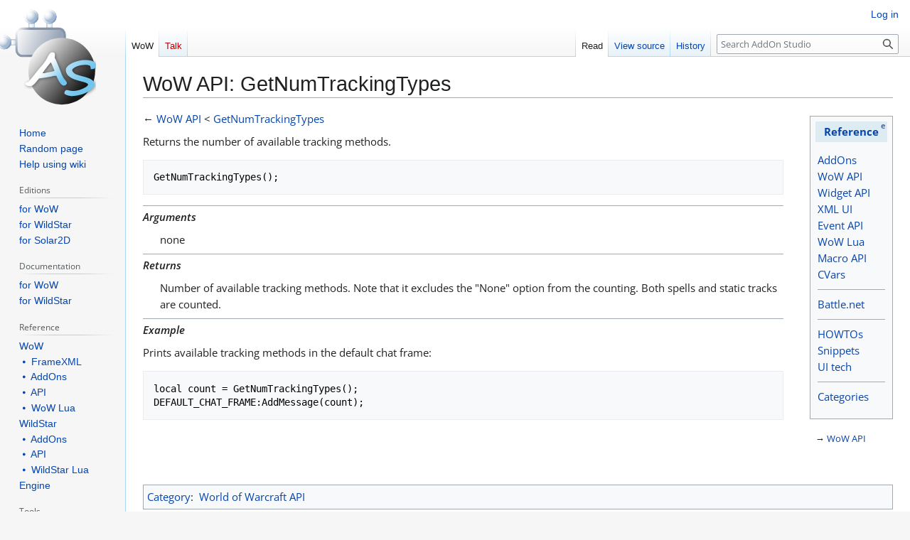

--- FILE ---
content_type: text/html; charset=UTF-8
request_url: https://addonstudio.org/wiki/WoW:API_GetNumTrackingTypes
body_size: 5389
content:
<!DOCTYPE html>
<html class="client-nojs" lang="en" dir="ltr">
<head>
<meta charset="UTF-8"/>
<title>WoW API: GetNumTrackingTypes - AddOn Studio</title>
<script>document.documentElement.className="client-js";RLCONF={"wgBreakFrames":false,"wgSeparatorTransformTable":["",""],"wgDigitTransformTable":["",""],"wgDefaultDateFormat":"dmy","wgMonthNames":["","January","February","March","April","May","June","July","August","September","October","November","December"],"wgRequestId":"2b91a0cc76aacc5738dc5108","wgCSPNonce":false,"wgCanonicalNamespace":"WoW","wgCanonicalSpecialPageName":false,"wgNamespaceNumber":100,"wgPageName":"WoW:API_GetNumTrackingTypes","wgTitle":"API GetNumTrackingTypes","wgCurRevisionId":17611,"wgRevisionId":17611,"wgArticleId":2122,"wgIsArticle":true,"wgIsRedirect":false,"wgAction":"view","wgUserName":null,"wgUserGroups":["*"],"wgCategories":["World of Warcraft API"],"wgPageContentLanguage":"en","wgPageContentModel":"wikitext","wgRelevantPageName":"WoW:API_GetNumTrackingTypes","wgRelevantArticleId":2122,"wgIsProbablyEditable":false,"wgRelevantPageIsProbablyEditable":false,"wgRestrictionEdit":[],"wgRestrictionMove":[],
"wgMFDisplayWikibaseDescriptions":{"search":false,"nearby":false,"watchlist":false,"tagline":false},"wgVector2022PreviewPages":[],"wgMediaViewerOnClick":true,"wgMediaViewerEnabledByDefault":true,"wgPopupsFlags":8};RLSTATE={"site.styles":"ready","user.styles":"ready","user":"ready","user.options":"loading","skins.vector.styles.legacy":"ready","oojs-ui-core.styles":"ready","oojs-ui.styles.indicators":"ready","mediawiki.widgets.styles":"ready","oojs-ui-core.icons":"ready","oojs-ui.styles.icons-user":"ready","oojs-ui.styles.icons-interactions":"ready","oojs-ui.styles.icons-editing-core":"ready","oojs-ui.styles.icons-editing-advanced":"ready","ext.ColorScheme.styles":"ready"};RLPAGEMODULES=["site","mediawiki.page.ready","skins.vector.legacy.js","ext.ColorScheme","ext.popups"];</script>
<script>(RLQ=window.RLQ||[]).push(function(){mw.loader.implement("user.options@12s5i",function($,jQuery,require,module){mw.user.tokens.set({"patrolToken":"+\\","watchToken":"+\\","csrfToken":"+\\"});});});</script>
<link rel="stylesheet" href="/mw0/load.php?lang=en&amp;modules=ext.ColorScheme.styles%7Cmediawiki.widgets.styles%7Coojs-ui-core.icons%2Cstyles%7Coojs-ui.styles.icons-editing-advanced%2Cicons-editing-core%2Cicons-interactions%2Cicons-user%2Cindicators%7Cskins.vector.styles.legacy&amp;only=styles&amp;skin=vector"/>
<script async="" src="/mw0/load.php?lang=en&amp;modules=startup&amp;only=scripts&amp;raw=1&amp;skin=vector"></script>
<meta name="ResourceLoaderDynamicStyles" content=""/>
<link rel="stylesheet" href="/mw0/load.php?lang=en&amp;modules=site.styles&amp;only=styles&amp;skin=vector"/>
<meta name="generator" content="MediaWiki 1.39.3"/>
<meta name="format-detection" content="telephone=no"/>
<meta name="description" content="&amp;#8592; WoW API&amp;#160;&amp;lt;&amp;#160;GetNumTrackingTypes"/>
<meta name="viewport" content="width=device-width,user-scalable=no"/>
<meta name="viewport" content="width=1000"/>
<link rel="icon" href="/Favicon.ico"/>
<link rel="search" type="application/opensearchdescription+xml" href="/mw0/opensearch_desc.php" title="AddOn Studio (en)"/>
<link rel="EditURI" type="application/rsd+xml" href="//addonstudio.org/mw0/api.php?action=rsd"/>
<link rel="license" href="/wiki/AddOn_Studio_Wiki:Licensing"/>
<link rel="alternate" type="application/atom+xml" title="AddOn Studio Atom feed" href="/mw0/index.php?title=Special:RecentChanges&amp;feed=atom"/>
<link rel="canonical" href="https://addonstudio.org/wiki/WoW:API_GetNumTrackingTypes"/>
<script async src="https://www.googletagmanager.com/gtag/js?id=G-HVYEKTXNW5"></script>
<script>window.dataLayer = window.dataLayer || [];function gtag(){dataLayer.push(arguments);}gtag('js',new Date());gtag('config','G-HVYEKTXNW5');</script>
<script>
function faGetColorState() {
	var s = localStorage.getItem('color-state');
	return s && s != 'null' ? s : 0;
}
function faSetColorState(state) {
 	if (state) localStorage.setItem('color-state', state); else localStorage.removeItem('color-state');
}
function faSetColorClient()
{
	var state = faGetColorState();	
	document.documentElement.classList[state == 1 ? 'add' : 'remove']('state-light-mode');
	document.documentElement.classList[state == 2 ? 'add' : 'remove']('state-dark-mode');
	if (state == 0 && window.matchMedia) state = window.matchMedia('(prefers-color-scheme: light)').matches ? 1 : 2;
	document.documentElement.classList[state == 1 ? 'add' : 'remove']('client-light-mode');
	document.documentElement.classList[state == 2 ? 'add' : 'remove']('client-dark-mode');
}
{
	faSetColorClient();
}
</script>
</head>
<body class="mediawiki ltr sitedir-ltr mw-hide-empty-elt ns-100 ns-subject page-WoW_API_GetNumTrackingTypes rootpage-WoW_API_GetNumTrackingTypes skin-vector action-view skin-vector-legacy vector-feature-language-in-header-enabled vector-feature-language-in-main-page-header-disabled vector-feature-language-alert-in-sidebar-disabled vector-feature-sticky-header-disabled vector-feature-sticky-header-edit-disabled vector-feature-table-of-contents-disabled vector-feature-visual-enhancement-next-disabled"><div id="mw-page-base" class="noprint"></div>
<div id="mw-page-outer">
<div id="mw-head-base" class="noprint"></div>
<div id="mw-navigation">
	<h2>Navigation menu</h2>
	<div id="mw-head">
		

<nav id="p-personal" class="vector-menu mw-portlet mw-portlet-personal vector-user-menu-legacy" aria-labelledby="p-personal-label" role="navigation"  >
	<h3
		id="p-personal-label"
		
		class="vector-menu-heading "
	>
		<span class="vector-menu-heading-label">Personal tools</span>
	</h3>
	<div class="vector-menu-content">
		
		<ul class="vector-menu-content-list"><li id="pt-login" class="mw-list-item"><a href="/mw0/index.php?title=Special:UserLogin&amp;returnto=WoW%3AAPI+GetNumTrackingTypes" title="You are encouraged to log in; however, it is not mandatory [o]" accesskey="o"><span>Log in</span></a></li></ul>
		
	</div>
</nav>

		<div id="left-navigation">
			

<nav id="p-namespaces" class="vector-menu mw-portlet mw-portlet-namespaces vector-menu-tabs vector-menu-tabs-legacy" aria-labelledby="p-namespaces-label" role="navigation"  >
	<h3
		id="p-namespaces-label"
		
		class="vector-menu-heading "
	>
		<span class="vector-menu-heading-label">Namespaces</span>
	</h3>
	<div class="vector-menu-content">
		
		<ul class="vector-menu-content-list"><li id="ca-nstab-wow" class="selected mw-list-item"><a href="/wiki/WoW:API_GetNumTrackingTypes"><span>WoW</span></a></li><li id="ca-talk" class="new mw-list-item"><a href="/mw0/index.php?title=WoW_talk:API_GetNumTrackingTypes&amp;action=edit&amp;redlink=1" rel="discussion" title="Discussion about the content page (page does not exist) [t]" accesskey="t"><span>Talk</span></a></li></ul>
		
	</div>
</nav>

			

<nav id="p-variants" class="vector-menu mw-portlet mw-portlet-variants emptyPortlet vector-menu-dropdown" aria-labelledby="p-variants-label" role="navigation"  >
	<input type="checkbox"
		id="p-variants-checkbox"
		role="button"
		aria-haspopup="true"
		data-event-name="ui.dropdown-p-variants"
		class="vector-menu-checkbox"
		aria-labelledby="p-variants-label"
	/>
	<label
		id="p-variants-label"
		 aria-label="Change language variant"
		class="vector-menu-heading "
	>
		<span class="vector-menu-heading-label">English</span>
	</label>
	<div class="vector-menu-content">
		
		<ul class="vector-menu-content-list"></ul>
		
	</div>
</nav>

		</div>
		<div id="right-navigation">
			

<nav id="p-views" class="vector-menu mw-portlet mw-portlet-views vector-menu-tabs vector-menu-tabs-legacy" aria-labelledby="p-views-label" role="navigation"  >
	<h3
		id="p-views-label"
		
		class="vector-menu-heading "
	>
		<span class="vector-menu-heading-label">Views</span>
	</h3>
	<div class="vector-menu-content">
		
		<ul class="vector-menu-content-list"><li id="ca-view" class="selected mw-list-item"><a href="/wiki/WoW:API_GetNumTrackingTypes"><span>Read</span></a></li><li id="ca-viewsource" class="mw-list-item"><a href="/mw0/index.php?title=WoW:API_GetNumTrackingTypes&amp;action=edit" title="This page is protected.&#10;You can view its source [e]" accesskey="e"><span>View source</span></a></li><li id="ca-history" class="mw-list-item"><a href="/mw0/index.php?title=WoW:API_GetNumTrackingTypes&amp;action=history" title="Past revisions of this page [h]" accesskey="h"><span>History</span></a></li></ul>
		
	</div>
</nav>

			

<nav id="p-cactions" class="vector-menu mw-portlet mw-portlet-cactions emptyPortlet vector-menu-dropdown" aria-labelledby="p-cactions-label" role="navigation"  title="More options" >
	<input type="checkbox"
		id="p-cactions-checkbox"
		role="button"
		aria-haspopup="true"
		data-event-name="ui.dropdown-p-cactions"
		class="vector-menu-checkbox"
		aria-labelledby="p-cactions-label"
	/>
	<label
		id="p-cactions-label"
		
		class="vector-menu-heading "
	>
		<span class="vector-menu-heading-label">More</span>
	</label>
	<div class="vector-menu-content">
		
		<ul class="vector-menu-content-list"></ul>
		
	</div>
</nav>

			
<div id="p-search" role="search" class="vector-search-box-vue  vector-search-box-show-thumbnail vector-search-box-auto-expand-width vector-search-box">
	<div>
			<h3 >
				<label for="searchInput">Search</label>
			</h3>
		<form action="/mw0/index.php" id="searchform"
			class="vector-search-box-form">
			<div id="simpleSearch"
				class="vector-search-box-inner"
				 data-search-loc="header-navigation">
				<input class="vector-search-box-input"
					 type="search" name="search" placeholder="Search AddOn Studio" aria-label="Search AddOn Studio" autocapitalize="sentences" title="Search AddOn Studio [f]" accesskey="f" id="searchInput"
				>
				<input type="hidden" name="title" value="Special:Search">
				<input id="mw-searchButton"
					 class="searchButton mw-fallbackSearchButton" type="submit" name="fulltext" title="Search the pages for this text" value="Search">
				<input id="searchButton"
					 class="searchButton" type="submit" name="go" title="Go to a page with this exact name if it exists" value="Go">
			</div>
		</form>
	</div>
</div>

		</div>
	</div>
	

<div id="mw-panel">
	<div id="p-logo" role="banner">
		<a class="mw-wiki-logo" href="/wiki/AddOn_Studio"
			title="Visit the main page"></a>
	</div>
	

<nav id="p-navigation" class="vector-menu mw-portlet mw-portlet-navigation vector-menu-portal portal" aria-labelledby="p-navigation-label" role="navigation"  >
	<h3
		id="p-navigation-label"
		
		class="vector-menu-heading "
	>
		<span class="vector-menu-heading-label">Navigation</span>
	</h3>
	<div class="vector-menu-content">
		
		<ul class="vector-menu-content-list"><li id="n-mainpage-description" class="mw-list-item"><a href="/wiki/AddOn_Studio" title="Visit the main page [z]" accesskey="z"><span>Home</span></a></li><li id="n-randompage" class="mw-list-item"><a href="/wiki/Special:Random" title="Load a random page [x]" accesskey="x"><span>Random page</span></a></li><li id="n-Help-using-wiki" class="mw-list-item"><a href="https://www.mediawiki.org/wiki/Special:MyLanguage/Help:Contents"><span>Help using wiki</span></a></li></ul>
		
	</div>
</nav>

	

<nav id="p-Editions" class="vector-menu mw-portlet mw-portlet-Editions vector-menu-portal portal" aria-labelledby="p-Editions-label" role="navigation"  >
	<h3
		id="p-Editions-label"
		
		class="vector-menu-heading "
	>
		<span class="vector-menu-heading-label">Editions</span>
	</h3>
	<div class="vector-menu-content">
		
		<ul class="vector-menu-content-list"><li id="n-for-WoW" class="mw-list-item"><a href="/wiki/AddOn_Studio_for_World_of_Warcraft"><span>for WoW</span></a></li><li id="n-for-WildStar" class="mw-list-item"><a href="/wiki/AddOn_Studio_for_WildStar"><span>for WildStar</span></a></li><li id="n-for-Solar2D" class="mw-list-item"><a href="/wiki/AddOn_Studio_for_Solar2D"><span>for Solar2D</span></a></li></ul>
		
	</div>
</nav>


<nav id="p-Documentation" class="vector-menu mw-portlet mw-portlet-Documentation vector-menu-portal portal" aria-labelledby="p-Documentation-label" role="navigation"  >
	<h3
		id="p-Documentation-label"
		
		class="vector-menu-heading "
	>
		<span class="vector-menu-heading-label">Documentation</span>
	</h3>
	<div class="vector-menu-content">
		
		<ul class="vector-menu-content-list"><li id="n-for-WoW" class="mw-list-item"><a href="/wiki/AddOn_Studio_for_World_of_Warcraft_documentation"><span>for WoW</span></a></li><li id="n-for-WildStar" class="mw-list-item"><a href="/wiki/AddOn_Studio_for_WildStar_documentation"><span>for WildStar</span></a></li></ul>
		
	</div>
</nav>


<nav id="p-Reference" class="vector-menu mw-portlet mw-portlet-Reference vector-menu-portal portal" aria-labelledby="p-Reference-label" role="navigation"  >
	<h3
		id="p-Reference-label"
		
		class="vector-menu-heading "
	>
		<span class="vector-menu-heading-label">Reference</span>
	</h3>
	<div class="vector-menu-content">
		
		<ul class="vector-menu-content-list"><li id="n-WoW" class="mw-list-item"><a href="/wiki/WoW:Development"><span>WoW</span></a></li><li id="n- ⦁ -FrameXML" class="mw-list-item"><a href="/wiki/WoW:XML_UI"><span> ⦁  FrameXML</span></a></li><li id="n- ⦁ -AddOns" class="mw-list-item"><a href="/wiki/WoW:AddOn"><span> ⦁  AddOns</span></a></li><li id="n- ⦁ -API" class="mw-list-item"><a href="/wiki/WoW:World_of_Warcraft_API"><span> ⦁  API</span></a></li><li id="n- ⦁ -WoW-Lua" class="mw-list-item"><a href="/wiki/WoW:Lua_functions"><span> ⦁  WoW Lua</span></a></li><li id="n-WildStar" class="mw-list-item"><a href="/wiki/WildStar:Development"><span>WildStar</span></a></li><li id="n- ⦁ -AddOns" class="mw-list-item"><a href="/wiki/WildStar:UI_AddOn"><span> ⦁  AddOns</span></a></li><li id="n- ⦁ -API" class="mw-list-item"><a href="/wiki/WildStar:UI_API"><span> ⦁  API</span></a></li><li id="n- ⦁ -WildStar-Lua" class="mw-list-item"><a href="/wiki/WildStar:UI_Lua"><span> ⦁  WildStar Lua</span></a></li><li id="n-Engine" class="mw-list-item"><a href="/wiki/Engine:Development"><span>Engine</span></a></li></ul>
		
	</div>
</nav>


<nav id="p-tb" class="vector-menu mw-portlet mw-portlet-tb vector-menu-portal portal" aria-labelledby="p-tb-label" role="navigation"  >
	<h3
		id="p-tb-label"
		
		class="vector-menu-heading "
	>
		<span class="vector-menu-heading-label">Tools</span>
	</h3>
	<div class="vector-menu-content">
		
		<ul class="vector-menu-content-list"><li id="t-whatlinkshere" class="mw-list-item"><a href="/wiki/Special:WhatLinksHere/WoW:API_GetNumTrackingTypes" title="A list of all wiki pages that link here [j]" accesskey="j"><span>What links here</span></a></li><li id="t-recentchangeslinked" class="mw-list-item"><a href="/wiki/Special:RecentChangesLinked/WoW:API_GetNumTrackingTypes" rel="nofollow" title="Recent changes in pages linked from this page [k]" accesskey="k"><span>Related changes</span></a></li><li id="t-specialpages" class="mw-list-item"><a href="/wiki/Special:SpecialPages" title="A list of all special pages [q]" accesskey="q"><span>Special pages</span></a></li><li id="t-print" class="mw-list-item"><a href="javascript:print();" rel="alternate" title="Printable version of this page [p]" accesskey="p"><span>Printable version</span></a></li><li id="t-permalink" class="mw-list-item"><a href="/mw0/index.php?title=WoW:API_GetNumTrackingTypes&amp;oldid=17611" title="Permanent link to this revision of this page"><span>Permanent link</span></a></li><li id="t-info" class="mw-list-item"><a href="/mw0/index.php?title=WoW:API_GetNumTrackingTypes&amp;action=info" title="More information about this page"><span>Page information</span></a></li></ul>
		
	</div>
</nav>


<nav id="p-Site" class="vector-menu mw-portlet mw-portlet-Site vector-menu-portal portal" aria-labelledby="p-Site-label" role="navigation"  >
	<h3
		id="p-Site-label"
		
		class="vector-menu-heading "
	>
		<span class="vector-menu-heading-label">Site</span>
	</h3>
	<div class="vector-menu-content">
		
		<ul class="vector-menu-content-list"><li id="n-Recent-Changes" class="mw-list-item"><a href="/wiki/Special:RecentChanges"><span>Recent Changes</span></a></li></ul>
		
	</div>
</nav>

	
</div>

</div>
<div id="content" class="mw-body" role="main">
	<a id="top"></a>
	<div id="siteNotice"></div>
	<div class="mw-indicators">
	</div>
	<h1 id="firstHeading" class="firstHeading mw-first-heading">WoW  API: GetNumTrackingTypes</h1>
	<div id="bodyContent" class="vector-body">
		<div id="siteSub" class="noprint">From AddOn Studio</div>
		<div id="contentSub"></div>
		<div id="contentSub2"></div>
		
		<div id="jump-to-nav"></div>
		<a class="mw-jump-link" href="#mw-head">Jump to navigation</a>
		<a class="mw-jump-link" href="#searchInput">Jump to search</a>
		<div id="mw-content-text" class="mw-body-content mw-content-ltr" lang="en" dir="ltr"><div class="mw-parser-output"><div style="float:right; margin-left:2em; margin-bottom:1em">
<table class="darktable">

<tbody><tr>
<th style="position:relative"><a href="/wiki/WoW:Development" title="WoW:Development">Reference</a><div class="editlink" style=""><a rel="nofollow" class="external text" href="//addonstudio.org/mw0/index.php?title=Template:Apinav&amp;action=edit"><span style="color:#56a">e</span></a></div>
</th></tr>
<tr>
<td><div style="padding:2px">
<p><a href="/wiki/WoW:AddOn" title="WoW:AddOn">AddOns</a><br />
<a href="/wiki/WoW:World_of_Warcraft_API" title="WoW:World of Warcraft API">WoW API</a><br />
<a href="/wiki/WoW:Widget_API" title="WoW:Widget API">Widget API</a><br />
<a href="/wiki/WoW:XML_UI" title="WoW:XML UI">XML UI</a><br />
<a href="/wiki/WoW:Event_API" title="WoW:Event API">Event API</a><br />
<a href="/wiki/WoW:Lua_functions" title="WoW:Lua functions">WoW Lua</a><br />
<a href="/wiki/WoW:Macro_API" title="WoW:Macro API">Macro API</a><br />
<a href="/wiki/WoW:Console_variables" title="WoW:Console variables">CVars</a>
</p>
<hr />
<p><a href="/wiki/WoW:Battle.net_API" title="WoW:Battle.net API">Battle.net</a>
</p>
<hr />
<p><a href="/wiki/WoW:HOWTOs" title="WoW:HOWTOs">HOWTOs</a><br />
<a href="/wiki/WoW:User_defined_functions" title="WoW:User defined functions">Snippets</a><br />
<a href="/wiki/Category:UI_technical_details" title="Category:UI technical details">UI tech</a>
</p>
<hr />
<p><a href="/wiki/Category:Interface_customization" title="Category:Interface customization">Categories</a>
</p>
</div>
</td></tr></tbody></table><div style="margin-left: 1em; margin-right: 1em;"><small>&#8594; <a href="/wiki/Category:World_of_Warcraft_API" title="Category:World of Warcraft API">WoW API</a></small></div></div><div style="float:right;clear:right;margin:.5em 0 1em 1em;width:inherit;"></div><p>&#8592; <a href="/wiki/WoW:World_of_Warcraft_API" title="WoW:World of Warcraft API">WoW API</a>&#160;&lt;&#160;<a href="/wiki/WoW:World_of_Warcraft_API#GetNumTrackingTypes" title="WoW:World of Warcraft API">GetNumTrackingTypes</a>
</p><p>Returns the number of available tracking methods.
</p>
<pre>GetNumTrackingTypes();
</pre>
<hr />
<dl><dt><i>Arguments</i></dt></dl>
<dl><dd>none</dd></dl>
<hr />
<dl><dt><i>Returns</i></dt></dl>
<dl><dd>Number of available tracking methods. Note that it excludes the "None" option from the counting. Both spells and static tracks are counted.</dd></dl>
<hr />
<dl><dt><i>Example</i></dt></dl>
<p>Prints available tracking methods in the default chat frame:
</p>
<pre>local count = GetNumTrackingTypes();
DEFAULT_CHAT_FRAME:AddMessage(count);
</pre>
<!-- Saved in parser cache with key addonstu_asmw2:pcache:idhash:2122-0!canonical and timestamp 20260121210047 and revision id 17611.
 -->
</div>
<div class="printfooter" data-nosnippet="">Retrieved from "<a dir="ltr" href="https://addonstudio.org/mw0/index.php?title=WoW:API_GetNumTrackingTypes&amp;oldid=17611">https://addonstudio.org/mw0/index.php?title=WoW:API_GetNumTrackingTypes&amp;oldid=17611</a>"</div></div>
		<div id="catlinks" class="catlinks" data-mw="interface"><div id="mw-normal-catlinks" class="mw-normal-catlinks"><a href="/wiki/Special:Categories" title="Special:Categories">Category</a>: <ul><li><a href="/wiki/Category:World_of_Warcraft_API" title="Category:World of Warcraft API">World of Warcraft API</a></li></ul></div></div>
	</div>
</div>

</div>

<footer id="footer" class="mw-footer" role="contentinfo" >
	<ul id="footer-info">
	<li id="footer-info-lastmod"> This page was last edited on 15 August 2023, at 04:46.</li>
	<li id="footer-info-copyright">Copyright &copy; AddOn Studio 2010-2025. All rights reserved. Some content is available under <a href="/wiki/AddOn_Studio_Wiki:Licensing" title="AddOn Studio Wiki:Licensing">Creative Commons Attribution-NonCommercial-ShareAlike</a>.<!--Content is available under <a href="/wiki/AddOn_Studio_Wiki:Licensing" title="AddOn Studio Wiki:Licensing">Creative Commons Attribution-NonCommercial-ShareAlike</a> unless otherwise noted.--></li>
</ul>

	<ul id="footer-places">
	<li id="footer-places-privacy"><a href="/wiki/AddOn_Studio_Wiki:Privacy_policy">Privacy policy</a></li>
	<li id="footer-places-about"><a href="/wiki/AddOn_Studio_Wiki:About">About AddOn Studio</a></li>
	<li id="footer-places-disclaimer"><a href="/wiki/AddOn_Studio_Wiki:General_disclaimer">Disclaimers</a></li>
	<li id="footer-places-mobileview"><a href="//addonstudio.org/mw0/index.php?title=WoW:API_GetNumTrackingTypes&amp;mobileaction=toggle_view_mobile" class="noprint stopMobileRedirectToggle">Mobile view</a></li>
</ul>

	
</footer>

<script>(RLQ=window.RLQ||[]).push(function(){mw.config.set({"wgBackendResponseTime":128});});</script>
</body>
</html>

--- FILE ---
content_type: text/css; charset=utf-8
request_url: https://addonstudio.org/mw0/load.php?lang=en&modules=site.styles&only=styles&skin=vector
body_size: 2510
content:
:root{--bgi-external:url("data:image/svg+xml,<svg xmlns=\"http://www.w3.org/2000/svg\"><path fill=\"%2386a4c3\" fill-rule=\"evenodd\" d=\"M11 1H6l2 2 .3.3-4 4 .6.7 4-4H9l2 2V1ZM2 2h2v1H2v7h7V8h1v2a1 1 0 0 1-1 1H2a1 1 0 0 1-1-1V3a1 1 0 0 1 1-1Z\" clip-rule=\"evenodd\"/></svg>");--bg-0:#1e1f22;--bg-toc:#1e1f2265;--bg-search:rgba(255,255,255,0.1);--bg-1:#2b2d31;--bg-tab-s:var(--bg-1);--bg-thumb:#38393c;--b:#caccce55;--b-c:var(--bg-1);--b-toc:var(--b);--b-search:#a2a9b190;--b-thumb:#2c2c2c;--c:#caccce;--c-s:#b1b2b5;--c-e:var(--c);--c-a:#70b8ff;--c-a-s:var(--c);--c-a-e:#66a7e7;--c-a-vis:#ba9fec;--c-a-e-vis:#a99cc1;--c-a-new:#c94a4a;--c-a-new-vis:#c94a4a;--gr-page:linear-gradient(to bottom,rgba(0,0,0) 0,var(--bg-0) 100%);--gr-tab:linear-gradient(to bottom,rgba(30,31,34,0) 0,rgba(40,42,48) 100%);--gr-tab-li:linear-gradient(to top,#444 1px,var(--bg-1) 0,#101010 100%);--bgi-dot:none;--b-ambox:#a0a0a0;--bg-ambox:#f8f9fa24;--b-bartag:#9aa0a3;--c-bartag:#eee;--bg-bartag:#3c5a62;--b-tdark:#4e4e4e;--bg-tdark:#141f2a;--bg-th-tdark:#1d3750;--bg-a-tdark:#0e2a3c;--bg-e-tdark:#eef1f3;--bg-pre:#33363a;--b-pre:#414346;--c-pre:#d9d7d7;--bg-code:#232528;--c-code:#bbbaba;--c-code-comment:#888888;--c-code-other:#d76161;--c-code-symbol:#BC6060;--c-code-literal:#78A960;--c-code-code:#88b35f;--c-code-m:#1f7199;--c-code-m-string:#4d99bf}html.client-light-mode{--bg-0:#f6f6f6;--bg-toc:#f8f9fa;--bg-search:rgba(255,255,255,0.5);--bg-1:#ffffff;--bg-tab-s:rgba(255,255,255,1);--bg-thumb:#f8f9fa;--b:#a2a9b1;--b-c:#a7d7f9;--b-toc:var(--b);--b-search:var(--b);--b-thumb:#c8ccd1;--c:#202122;--c-s:#54595d;--c-e:#000000;--c-a:#0645ad;--c-a-s:#202122;--c-a-e:#3366bb;--c-a-vis:#0b0080;--c-a-e-vis:#663366;--c-a-new:#ba0000;--c-a-new-vis:#a55858;--gr-page:linear-gradient(to bottom,#ffffff 50%,var(--bg-0) 100%);--gr-tab:linear-gradient(to bottom,rgba(167,215,249,0) 0,var(--b-c) 100%);--gr-tab-li:linear-gradient(to top,#77c1f6 0,#e8f2f8 1px,#ffffff 100%);--bgi-dot:url("data:image/svg+xml,%3Csvg xmlns=\"http://www.w3.org/2000/svg\" width=\"5\" height=\"13\"%3E%3Ccircle cx=\"2.5\" cy=\"9\" r=\"2.5\" fill=\"%23202122\"/%3E%3C/svg%3E");--b-ambox:#a0a0a0;--bg-ambox:#f8f9fa;--b-bartag:#a2a9b1;--c-bartag:inherit;--bg-bartag:#e9f2f8;--b-tdark:#a2a9b1;--bg-tdark:#f8f9fa;--bg-th-tdark:#ddebf3;--bg-a-tdark:#e9f2f8;--bg-e-tdark:#eef1f3;--bg-pre:#f8f9fa;--b-pre:#eaecf0;--c-pre:#000;--bg-code:#F0F0F0;--c-code:#444;--c-code-comment:#888888;--c-code-other:#880000;--c-code-symbol:#BC6060;--c-code-literal:#78A960;--c-code-code:#397300;--c-code-m:#1f7199;--c-code-m-string:#4d99bf}@font-face{font-display:swap;font-family:'Open Sans';font-style:normal;font-weight:400;src:url(/fonts/open-sans-regular.woff2) format('woff2')}@font-face{font-display:swap;font-family:'Open Sans';font-style:italic;font-weight:400;src:url(/fonts/open-sans-italic.woff2) format('woff2')}@font-face{font-display:swap;font-family:'Open Sans';font-style:normal;font-weight:500;src:url(/fonts/open-sans-500.woff2) format('woff2')}@font-face{font-display:swap;font-family:'Open Sans';font-style:italic;font-weight:500;src:url(/fonts/open-sans-500italic.woff2) format('woff2')}@font-face{font-display:swap;font-family:'Open Sans';font-style:normal;font-weight:600;src:url(/fonts/open-sans-600.woff2) format('woff2')}@font-face{font-display:swap;font-family:'Open Sans';font-style:italic;font-weight:600;src:url(/fonts/open-sans-600italic.woff2) format('woff2')}@font-face{font-display:swap;font-family:'Open Sans';font-style:normal;font-weight:700;src:url(/fonts/open-sans-700.woff2) format('woff2')}@font-face{font-display:swap;font-family:'Open Sans';font-style:italic;font-weight:700;src:url(/fonts/open-sans-700italic.woff2) format('woff2')}pre,code,.mw-code{background-color:var(--bg-pre);color:var(--c-pre);border:1px solid var(--b-pre)}.hljs{display:block;overflow-x:auto;padding:0.5em 0.5em 0.4em 0.5em;background:var(--bg-code)}.hljs,.hljs-subst{color:var(--c-code)}.hljs-comment{color:var(--c-code-comment)}.hljs-keyword,.hljs-attribute,.hljs-selector-tag,.hljs-meta-keyword,.hljs-doctag,.hljs-name{font-weight:bold}.hljs-type,.hljs-string,.hljs-number,.hljs-selector-id,.hljs-selector-class,.hljs-quote,.hljs-template-tag,.hljs-deletion{color:var(--c-code-other)}.hljs-title,.hljs-section{color:var(--c-code-other);font-weight:bold}.hljs-regexp,.hljs-symbol,.hljs-variable,.hljs-template-variable,.hljs-link,.hljs-selector-attr,.hljs-selector-pseudo{color:var(--c-code-symbol)}.hljs-literal{color:var(--c-code-literal)}.hljs-built_in,.hljs-bullet,.hljs-code,.hljs-addition{color:var(--c-code-code)}.hljs-meta{color:var(--c-code-m)}.hljs-meta-string{color:var(--c-code-m-string)}.hljs-emphasis{font-style:italic}.hljs-strong{font-weight:bold}.ambox{width:85%;margin:0 auto 1em auto;border-collapse:collapse;border:1px var(--b-ambox) solid;background-color:var(--bg-ambox)}.ambox-blue{border-left:10px solid #1e90ff}.ambox-red{border-left:10px solid #b22222}.ambox-orange{border-left:10px solid #f28500}.ambox-yellow{border-left:10px solid #f4c430}.ambox-purple{border-left:10px solid #9932cc}.ambox-gray{border-left:10px solid #bba}.ambox-brown{border-left:10px solid #442800}.ambox-green{border-left:10px solid #228b22}.ambox-image{width:57px;padding:1.8px 0 1.8px 0.4em;text-align:center}.amsmalltext{font-size:.87em}.amsmalltext,.amsmalltext li{line-height:1.61em}.ambox ol,.ambox ul{margin-bottom:4px}@media print{.ambox{display:none}}.greybar,.lightbar{border-top:1px solid;border-bottom:1px solid}.greytag,.lighttag{border-top:1px solid;border-bottom:1px solid}.greybar,.greytag,.lightbar,.lighttag{border-color:var(--b-bartag);color:var(--c-bartag);background-color:var(--bg-bartag)}.ww-navbox{margin:0;padding-top:2px;padding-bottom:2px;text-align:center;border-collapse:collapse;position:relative}.ww-navbox .mw-collapsible-toggle{position:absolute;right:0}table.darktable,table.lighttable{border:1px solid var(--b-tdark);background:var(--bg-tdark);padding:5px;margin:0.5em 0 1em 0.5em}table.darktable th,table.lighttable th{background-color:var(--bg-th-tdark);padding:.2em .8em}table.darktable .alt,table.lighttable .alt{background:var(--bg-a-tdark)}.zebra > td,table.darktable.zebra > tbody > tr:nth-child(even),table.lighttable.zebra > tbody > tr:nth-child(even){background:var(--bg-e-tdark)}.editlink{font-size:.76em;position:absolute;right:.2em;top:-.5em}.editlink a.external{background-image:none;padding-right:inherit}@media only screen and (max-width:1220px){.main-page-tag-lcs{margin-right:0 !important}.lcs-container{margin-right:0 !important}.main-page-tag-rcs{float:none;clear:none;margin-top:1em;display:inline-block}}hr{overflow:hidden}pre,code{tab-size:4}.client-dark-mode .searchButton[name='go']{opacity:.5}.client-dark-mode #mw-page-outer{max-width:1500px;margin-left:auto;margin-left:max(calc((100vw - 1650px) / 2),0em);margin-right:auto}.client-dark-mode #mw-head-base{}.client-dark-mode #mw-navigation{margin-top:-5em;height:5em}.client-dark-mode #mw-head{height:5em;position:relative}.client-dark-mode #mw-navigation{top:0;left:0}.client-light-mode .vector-body ul{list-style-image:var(--bgi-dot)}.client-dark-mode .mw-content-ltr .toc ul,.client-dark-mode .mw-content-rtl .mw-content-ltr .toc ul{margin:0.3em .2em .4em .6em}.dt-ol ol li::marker,.dt-ol b{font-weight:600}.vector-menu-portal .vector-menu-content li a:visited{color:var(--c-a)}.vector-user-menu-legacy li a:visited{color:var(--c-a)}.oo-ui-icon-tray,.mw-ui-icon-tray:before{background-color:hsl(0,0%,90%)}.oo-ui-icon-bell,.mw-ui-icon-bell:before{background-color:hsl(0,0%,90%)}.catlinks{border:1px solid var(--b);background-color:var(--bg-toc)}div.thumbinner{border:1px solid var(--b-thumb);background-color:var(--bg-thumb)}.thumbimage{background-color:var(--bg-1);border:1px solid var(--b-thumb)}html,body{font-family:'Libre Franklin','Open Sans',sans-serif}.vector-body{font-size:15px;line-height:1.45rem}.vector-body p{margin-top:0.6em;margin-bottom:0.6em}dl{padding-top:.1em}dt{font-weight:600;margin-bottom:0.1em}dd{margin-bottom:0.1em}.vector-user-menu-legacy li{font-size:0.85em}.mw-portlet ul{font-family:sans-serif}.mw-body h1,.mw-body-content h1,.mw-body-content h2{font-family:sans-serif}pre,code{font-size:0.95em;line-height:1.20rem}.vector-body h2{margin-top:0.9em}.vector-menu-portal .vector-menu-content li{font-size:0.85em}.mw-content-ltr ul,.mw-content-rtl .mw-content-ltr ul{margin:0.3em 0 .4em 1.6em}li{margin-bottom:0.2em}#p-logo{margin-bottom:0.5em;margin-left:-0.5em}#p-logo a{opacity:.9;background-position:left center}@media print{.main-page-tag-rcs{display:none}}#mw-clearyourcache{display:none}.mw-editinginterface{display:none}

--- FILE ---
content_type: image/svg+xml
request_url: https://addonstudio.org/logo/logo.svg
body_size: 2842
content:
<svg xmlns="http://www.w3.org/2000/svg" xmlns:xlink="http://www.w3.org/1999/xlink" enable-background="new" viewBox="0 0 256 256"><defs><linearGradient id="c"><stop stop-color="#fff" offset="0"/><stop stop-color="#7787a0" offset="1"/></linearGradient><linearGradient id="r" x1="512.48" x2="392.33" y1="625.53" y2="527.58" gradientTransform="translate(-327.73 -74.606) scale(1.0755)" gradientUnits="userSpaceOnUse"><stop offset="0"/><stop stop-color="#fff" offset="1"/></linearGradient><linearGradient id="a"><stop stop-color="#fff" offset="0"/><stop stop-color="#64c1ee" offset="1"/></linearGradient><linearGradient id="s" x1="434.17" x2="489.14" y1="584.3" y2="624.28" gradientTransform="translate(-18.124 76.901) scale(.95969)" gradientUnits="userSpaceOnUse" xlink:href="#a"/><linearGradient id="u" x1="416.17" x2="546.14" y1="573.74" y2="647.74" gradientTransform="translate(-53.627 30.33) scale(1.0256)" gradientUnits="userSpaceOnUse" xlink:href="#a"/><linearGradient id="b"><stop stop-color="#fff" offset="0"/><stop stop-color="#8e9cb0" offset="1"/></linearGradient><linearGradient id="p" x1="137.18" x2="258.8" y1="96.335" y2="150.08" gradientTransform="matrix(.83851 0 0 .91751 -70.878 357.51)" gradientUnits="userSpaceOnUse" xlink:href="#b"/><linearGradient id="i" x1="236.62" x2="257.61" y1="35.703" y2="50.682" gradientUnits="userSpaceOnUse" xlink:href="#c"/><linearGradient id="d" x1="193.84" x2="209.12" y1="87.668" y2="87.668" gradientUnits="userSpaceOnUse" xlink:href="#b"/><filter id="t" color-interpolation-filters="sRGB"><feFlood flood-color="#000" flood-opacity=".498" result="flood"/><feComposite in="flood" in2="SourceGraphic" operator="in" result="composite1"/><feGaussianBlur in="composite1" result="blur" stdDeviation="5"/><feOffset dx="2" dy="2" result="offset"/><feComposite in="SourceGraphic" in2="offset" result="composite2"/></filter><filter id="v" color-interpolation-filters="sRGB"><feFlood flood-color="#000" flood-opacity=".498" result="flood"/><feComposite in="flood" in2="SourceGraphic" operator="in" result="composite1"/><feGaussianBlur in="composite1" result="blur" stdDeviation="5"/><feOffset dx="2" dy="2" result="offset"/><feComposite in="SourceGraphic" in2="offset" result="composite2"/></filter><filter id="o" color-interpolation-filters="sRGB"><feBlend in2="BackgroundImage" mode="hard-light"/></filter><filter id="m" color-interpolation-filters="sRGB"><feBlend in2="BackgroundImage" mode="screen"/></filter><filter id="l" color-interpolation-filters="sRGB"><feBlend in2="BackgroundImage" mode="hard-light"/></filter><filter id="j" color-interpolation-filters="sRGB"><feBlend in2="BackgroundImage" mode="screen"/></filter><filter id="h" color-interpolation-filters="sRGB"><feBlend in2="BackgroundImage" mode="hard-light"/></filter><filter id="e" color-interpolation-filters="sRGB"><feBlend in2="BackgroundImage" mode="screen"/></filter><radialGradient id="q" cx="139.58" cy="112.49" r="79.221" gradientTransform="matrix(.33706 .96636 -.4163 .17385 43.931 291.45)" gradientUnits="userSpaceOnUse" xlink:href="#c"/><radialGradient id="k" cx="239.04" cy="42.188" r="14.425" gradientTransform="matrix(-.0074 1.0058 -.9572 -.00695 282.93 -200.76)" gradientUnits="userSpaceOnUse" xlink:href="#b"/><radialGradient id="f" cx="201.48" cy="87.668" r="7.637" gradientTransform="matrix(1 0 0 1.3387 0 -29.693)" gradientUnits="userSpaceOnUse" xlink:href="#c"/><radialGradient id="g" cx="239.04" cy="42.188" r="14.425" gradientTransform="matrix(-.00998 .96394 -.93484 -.00862 282.61 -190.69)" gradientUnits="userSpaceOnUse" xlink:href="#b"/><radialGradient id="n" cx="239.04" cy="42.188" r="14.425" gradientTransform="matrix(.01422 .99476 -.97597 .01377 278.55 -199)" gradientUnits="userSpaceOnUse" xlink:href="#b"/></defs><g transform="translate(0 -394)" stroke-linecap="round" paint-order="markers fill stroke"><g stroke-miterlimit=".1"><path transform="matrix(1.0489 0 0 .86763 -79.231 361.16)" enable-background="new" fill="url(#d)" filter="url(#e)" stroke="url(#f)" stroke-width="5.596" d="M195.11 79.148h12.728v17.039H195.11z"/><circle transform="matrix(1.385 0 0 1.3883 -208.8 350.94)" cx="246.07" cy="45.424" r="12.021" enable-background="new" fill="url(#g)" filter="url(#h)" stroke="url(#i)" stroke-width="3.198"/><path transform="matrix(1.0587 0 0 .88701 -129.3 360.39)" enable-background="new" fill="url(#d)" filter="url(#j)" stroke="url(#f)" stroke-width="4.874" d="M195.11 79.148h12.728v17.039H195.11z"/><circle transform="matrix(1.387 0 0 1.3862 -257.3 351.03)" cx="246.07" cy="45.424" r="12.021" enable-background="new" fill="url(#k)" filter="url(#l)" stroke="url(#i)" stroke-width="3.198"/><path transform="matrix(1.0943 0 0 .79499 -186.1 412.72)" enable-background="new" fill="url(#d)" filter="url(#m)" stroke="url(#f)" stroke-width="4.938" d="M195.11 79.148h12.728v17.039H195.11z"/><circle transform="matrix(1.3868 0 0 1.3863 -329.75 419.03)" cx="246.07" cy="45.424" r="12.021" enable-background="new" fill="url(#n)" filter="url(#o)" stroke="url(#i)" stroke-width="3.198"/></g><rect x="44.148" y="445.9" width="128.66" height="72.663" rx="15.093" ry="16.515" enable-background="new" fill="url(#p)" stroke="url(#q)" stroke-miterlimit="0" stroke-width="6"/></g><g transform="translate(0 -394)"><circle cx="164.74" cy="559.42" r="89" fill="url(#r)" paint-order="fill markers stroke"/><g font-family="'Segoe Script'" font-weight="bold" letter-spacing="0" word-spacing="0"><g aria-label="A" transform="matrix(.89205 0 0 .77307 -234.08 55.566)" style="line-height:23.9923px" font-size="153.55" fill="url(#s)" stroke-width=".96" paint-order="markers fill stroke" filter="url(#t)"><path d="M412.237 654.443q3.299-.825 6.673-1.725 3.449-.9 6.373-1.799-1.2-3.674-2.474-7.648-1.275-3.973-2.7-7.872-1.349-3.974-2.774-7.647-1.424-3.75-2.999-6.823-6.373 8.697-12.82 18.294-6.373 9.597-12.146 19.568 2.249-.225 4.723-.3 2.474-.15 3.974-.6 2.024-.6 3.599-1.049 1.649-.45 3.223-.825 1.65-.375 3.374-.75 1.725-.374 3.974-.824zm50.084 37.788q0 1.874-.75 3.523-.675 1.65-1.95 2.924-1.199 1.2-2.998 1.95-1.725.75-3.75.75-1.874 0-3.673-1.2-1.8-1.2-3.524-3.074-1.65-1.874-3.224-4.199-1.5-2.399-2.774-4.798-1.2-2.4-2.174-4.574-.975-2.174-1.575-3.598-.824-2.025-1.65-3.75-.824-1.724-1.724-4.423-.524-1.5-.824-2.25-.225-.749-.45-1.124-.15-.45-.3-.674-.075-.3-.225-.825-1.5.675-3.224.825-1.724.075-3.824.075-.375 0-1.274.3-.9.224-2.1.6-1.124.374-2.399.824-1.2.375-2.324.675-3.599.9-7.797 1.724-4.2.825-8.773 1.65-4.573.75-9.372 1.574-4.723.75-9.521 1.575-.525.075-.9.3-.375.224-1.05 1.2-.675.899-2.024 2.848-1.35 1.95-3.824 5.548-2.849 4.124-5.398 7.198-2.55 3-4.799 5.173-2.174 2.175-4.648 3.3-2.4 1.124-5.023 1.124-3.45 0-6.148-.9-2.7-.825-4.574-2.174-1.8-1.35-2.774-2.924-.9-1.575-.9-2.924 0-2.55 2.175-3.524 2.174-1.05 5.998-1.724 0-.075.824-1.125.825-1.05 1.95-2.4 1.124-1.349 2.174-2.623 1.125-1.35 1.574-2.025 2.925-4.048 6.073-8.397 3.224-4.424 7.048-10.122v.075q1.95-2.849 3.15-4.723 1.274-1.875 2.398-3.524 1.125-1.65 2.325-3.374 1.274-1.724 3.074-4.274 4.648-6.522 8.097-11.021 3.524-4.574 5.773-7.573 2.7-4.198 5.098-8.022 1.05-1.65 2.025-3.299.974-1.724 1.874-3.299.9-1.574 1.575-2.924.75-1.424 1.124-2.399 8.922-21.818 15.295-21.818 2.774 0 4.499.45 1.724.375 2.624 1.424.975.975 1.275 2.625.374 1.65.374 4.123v3.674q0 1.275-.075 2.25l-.15 1.949q0 .974-.15 2.624 1.8 3.824 3.45 7.872 1.724 4.049 3.223 8.023l1.275 3.823q1.05 2.85 2.4 6.748 1.424 3.899 2.923 8.248 1.575 4.348 2.85 8.172 1.349 3.824 2.324 6.598.974 2.774 1.274 3.524.975 4.198 5.473 13.87.6 1.2.975 2.1.45.9.975 1.874.6.974 1.5 2.249.899 1.275 2.398 3.299 5.174 7.048 5.174 10.347z"/></g><g aria-label="S" transform="matrix(.8884 0 0 .77624 -234.08 55.566)" style="line-height:25.6407px" font-size="164.1" fill="url(#u)" stroke-width="1.026" filter="url(#v)"><path d="M551.637 627.104q0 1.122-.321 2.724-.24 1.603-.801 3.365-.561 1.683-1.282 3.286-.641 1.522-1.523 2.484h.08q-2.564 3.044-12.099 3.044 0-3.445-.32-5.929-.24-2.564-.882-4.086-.56-1.282-2.003-2.164-1.442-.881-3.285-1.442-1.763-.561-3.606-.801-1.843-.32-3.205-.32-3.445 0-6.73.16-3.286.16-6.49.64-3.126.481-6.41 1.362-3.206.882-6.571 2.244-2.404.962-5.128 2.404-2.645 1.442-4.968 3.285-2.324 1.763-4.007 3.926-1.602 2.084-2.003 4.487l.08-.16q0 1.923 1.282 4.327 1.282 2.324 3.446 4.647 2.243 2.244 5.128 4.167 2.884 1.843 6.09 2.724.24.08 1.362.481 1.121.4 2.724.962 1.603.48 3.365 1.121 1.843.641 3.366 1.202 1.602.481 2.644.882 1.122.32 1.282.4 18.59 4.728 27.564 11.378t8.974 16.346q0 3.125-1.362 6.25-1.363 3.045-3.446 5.85-2.083 2.804-4.567 5.208-2.404 2.323-4.567 3.926l.08-.08q-2.324 1.843-5.289 3.766-2.884 1.923-6.25 3.766-3.365 1.843-6.97 3.445-3.606 1.603-7.372 2.805-3.526 1.121-7.452 2.083-3.846 1.042-7.692 1.763-3.846.72-7.452 1.121-3.526.401-6.41.401-1.523 0-3.766-.4-2.164-.321-4.648-.962-2.403-.641-4.887-1.522-2.404-.882-4.327-2.004-1.923-1.121-3.125-2.403-1.202-1.283-1.202-2.725 0-1.282.48-3.125.482-1.843 1.363-3.525.961-1.763 2.163-2.965 1.282-1.282 2.725-1.282 2.003 0 3.766.48 1.762.481 3.926 1.122 2.243.561 5.128 1.122 2.965.481 7.292.481 4.326 0 8.974-.881 4.727-.962 9.294-2.484 4.568-1.603 8.734-3.606 4.167-2.003 7.532-4.167 1.443-.961 3.125-2.163 1.763-1.282 3.205-2.724 1.523-1.523 2.484-3.125 1.042-1.603 1.042-3.286 0-1.923-2.885-3.685v.08q-4.246-2.564-8.413-3.926-4.167-1.363-7.292-2.244-8.814-2.244-21.474-7.131h.08q-5.288-2.084-10.256-5.369-4.968-3.285-8.573-6.89-8.013-8.895-8.013-20.513 0-4.567 2.564-8.894t6.971-8.093q4.407-3.846 10.176-7.051 5.85-3.205 12.42-5.449 6.57-2.324 13.381-3.606 6.891-1.282 13.301-1.282 2.003 0 4.968.32 3.045.241 6.17.802 3.205.48 6.09 1.282 2.884.721 4.567 1.683h-.08q4.647 2.484 7.291 5.93 2.724 3.445 2.724 6.73z"/></g></g></g></svg>
